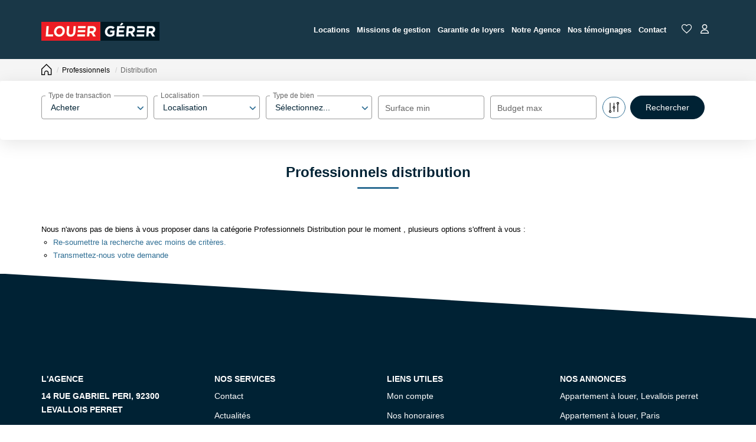

--- FILE ---
content_type: text/html; charset=UTF-8
request_url: https://www.louergerer.com/type_bien/24-6-68/distribution.html
body_size: 2329
content:
<!DOCTYPE html>
<html lang="en">
<head>
    <meta charset="utf-8">
    <meta name="viewport" content="width=device-width, initial-scale=1">
    <title></title>
    <style>
        body {
            font-family: "Arial";
        }
    </style>
    <script type="text/javascript">
    window.awsWafCookieDomainList = [];
    window.gokuProps = {
"key":"AQIDAHjcYu/GjX+QlghicBgQ/[base64]",
          "iv":"CgAFsiLd0QAAALXK",
          "context":"zAnV2tHBlULB+IjZQrt2K0/33p+U47C6P4GTDNf/aIypGJTs9noyZ8dIgQ7Ko2boRBg8d3OeDieoCNLJkbtI4Ks32Py5XrIQrCKBdRrjLX/jOd45RpV9Gst9yTZrH6rbBOj/HEq8HrAqeMQrgdpe4aBbENNwEXG04COuLwpLbACb4ClpREaqmyH6xwBC+Lc7GaXqZVRiBmHhd3oH8Pdk7lswYwLCpG2Mo2dD2Ar9iZZlExiofaHQsxQthP/XCYHDszTsmkMQ8g7UgAyDsDz6S5mU1kU7HVWFkCCTeXSeXYDYpXqRIdL/B0G9Y6Lw+XMBY98brwDY+I1/g97fKMBcXamGoztmYLFhq2Vf833Wg75QPQwHaIG4YmsUbChcNBQiIHeweekmT7wduXJX+jIi/1IrDdSTyCGR+IKXyc4caWIg4U3Rkr1uzYLYi4FpyV/SUFLnf7z6SePGND8QHFNET4+gekoduWm+KNJquX2OGgu6IdM1YmWK4ubsUJ4nmowCAXHp+3pmNc05464NJl63vCGCWqxarx3OHoum2MjGc7mwY2QXYArtkhE/Hxn2k4HRv6Iu1Gt3iRibQop3jNy7u2K3nmjhYniWF13xfeL05vAJVujXCfcVFgFx+jxVtc6zQ2/jOE/6F9ZFJmQ574XUUthXWjUiUpE0ULlwVMhlg7+bTRONieTemJ7zTzL5hOhKNFRf+/tlRG4KPenI0VY/7X5kNccMv1fa8NT9A3gYbK/mslr4gtB3/gzuSxhX78RyzDOiloM4c39CBDTa89+SoCc+FUiKV/qUzw=="
};
    </script>
    <script src="https://7813e45193b3.47e58bb0.eu-west-3.token.awswaf.com/7813e45193b3/28fa1170bc90/1cc501575660/challenge.js"></script>
</head>
<body>
    <div id="challenge-container"></div>
    <script type="text/javascript">
        AwsWafIntegration.saveReferrer();
        AwsWafIntegration.checkForceRefresh().then((forceRefresh) => {
            if (forceRefresh) {
                AwsWafIntegration.forceRefreshToken().then(() => {
                    window.location.reload(true);
                });
            } else {
                AwsWafIntegration.getToken().then(() => {
                    window.location.reload(true);
                });
            }
        });
    </script>
    <noscript>
        <h1>JavaScript is disabled</h1>
        In order to continue, we need to verify that you're not a robot.
        This requires JavaScript. Enable JavaScript and then reload the page.
    </noscript>
</body>
</html>